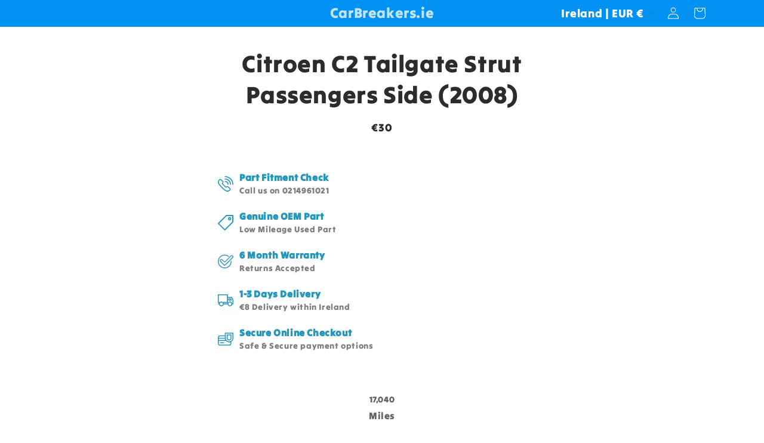

--- FILE ---
content_type: text/html; charset=utf-8
request_url: https://www.google.com/recaptcha/api2/aframe
body_size: 265
content:
<!DOCTYPE HTML><html><head><meta http-equiv="content-type" content="text/html; charset=UTF-8"></head><body><script nonce="uIiVlOkK_R-tX9H48pbeoQ">/** Anti-fraud and anti-abuse applications only. See google.com/recaptcha */ try{var clients={'sodar':'https://pagead2.googlesyndication.com/pagead/sodar?'};window.addEventListener("message",function(a){try{if(a.source===window.parent){var b=JSON.parse(a.data);var c=clients[b['id']];if(c){var d=document.createElement('img');d.src=c+b['params']+'&rc='+(localStorage.getItem("rc::a")?sessionStorage.getItem("rc::b"):"");window.document.body.appendChild(d);sessionStorage.setItem("rc::e",parseInt(sessionStorage.getItem("rc::e")||0)+1);localStorage.setItem("rc::h",'1769254341254');}}}catch(b){}});window.parent.postMessage("_grecaptcha_ready", "*");}catch(b){}</script></body></html>

--- FILE ---
content_type: image/svg+xml
request_url: https://d2kmd27hg6le17.cloudfront.net/storefront_api/icons/a113773c-0b9b-4e34-b3db-b62d57907144?color=rgba(37,%20150,%20190,%201)
body_size: 713
content:
<?xml version="1.0" encoding="utf-8"?>
<!-- Generator: Adobe Illustrator 22.1.0, SVG Export Plug-In . SVG Version: 6.00 Build 0)  -->
<svg xmlns="http://www.w3.org/2000/svg" xmlns:xlink="http://www.w3.org/1999/xlink" version="1.1" id="Layer_1" x="0px" y="0px" viewBox="0 0 24 24" style="enable-background:new 0 0 24 24;" xml:space="preserve" fill="rgba(37, 150, 190, 1)">
<title>phone-actions-ring</title>
<g>
	<path d="M14.786,24.02c-0.997,0-1.975-0.287-2.827-0.83c-0.003-0.002-0.024-0.015-0.027-0.017c-4.4-2.973-8.138-6.711-11.111-11.11   c-0.005-0.007-0.022-0.035-0.028-0.045c-1.324-2.078-1.027-4.761,0.727-6.515l0.63-0.629C2.574,4.45,3.139,4.217,3.74,4.217   c0.602,0,1.167,0.234,1.591,0.658l2.647,2.646c0.431,0.431,0.665,0.996,0.664,1.597c0,0.601-0.234,1.166-0.66,1.591   c-0.292,0.292-0.292,0.768,0,1.06l4.244,4.242c0.142,0.142,0.33,0.22,0.531,0.22c0.201,0,0.389-0.078,0.53-0.22   c0.425-0.425,0.99-0.658,1.591-0.658c0.602,0,1.167,0.234,1.591,0.658l2.652,2.652c0.424,0.425,0.658,0.99,0.658,1.591   s-0.234,1.167-0.658,1.591l-0.63,0.63C17.495,23.471,16.179,24.02,14.786,24.02z M3.74,5.716c-0.201,0-0.389,0.078-0.53,0.219   L2.58,6.565c-1.253,1.253-1.463,3.172-0.511,4.667c2.858,4.228,6.458,7.828,10.694,10.693c0.607,0.386,1.311,0.593,2.026,0.593   c0.993,0,1.931-0.392,2.643-1.104l0.63-0.63c0.292-0.292,0.292-0.768,0-1.061l-2.652-2.652c-0.141-0.141-0.33-0.219-0.53-0.219   s-0.389,0.078-0.53,0.219c-0.424,0.425-0.989,0.659-1.59,0.659c-0.602,0-1.167-0.234-1.591-0.659l-4.245-4.243   c-0.877-0.877-0.877-2.305,0-3.182c0.142-0.142,0.22-0.33,0.22-0.531c0-0.199-0.077-0.386-0.217-0.528L4.27,5.935   C4.129,5.794,3.941,5.716,3.74,5.716z"/>
	<path d="M15.732,13.512c-0.414,0-0.75-0.336-0.75-0.75c0-2.068-1.682-3.75-3.75-3.75c-0.414,0-0.75-0.336-0.75-0.75   s0.336-0.75,0.75-0.75c2.895,0,5.25,2.355,5.25,5.25C16.482,13.175,16.145,13.512,15.732,13.512z"/>
	<path d="M19.482,13.512c-0.414,0-0.75-0.336-0.75-0.75c0-4.135-3.365-7.5-7.5-7.5c-0.414,0-0.75-0.336-0.75-0.75   s0.336-0.75,0.75-0.75c4.963,0,9,4.037,9,9C20.232,13.175,19.895,13.512,19.482,13.512z"/>
	<path d="M23.232,13.512c-0.414,0-0.75-0.336-0.75-0.75c0-6.203-5.047-11.25-11.25-11.25c-0.414,0-0.75-0.336-0.75-0.75   s0.336-0.75,0.75-0.75c7.03,0,12.75,5.72,12.75,12.75C23.982,13.175,23.645,13.512,23.232,13.512z"/>
</g>
</svg>


--- FILE ---
content_type: image/svg+xml
request_url: https://d2kmd27hg6le17.cloudfront.net/storefront_api/icons/20833f77-272a-42ac-9b17-c92afe900f89?color=rgba(37,%20150,%20190,%201)
body_size: 360
content:
<?xml version="1.0"?>
<svg xmlns="http://www.w3.org/2000/svg" id="Capa_1" enable-background="new 0 0 512 512" height="512" viewBox="0 0 512 512" width="512" fill="rgba(37, 150, 190, 1)">
  <g>
    <path d="m72.668 359.417h132v30h-132z"/>
    <g>
      <path d="m230.707 42.083v92.833h-163.314c-37.161.001-67.393 30.232-67.393 67.393v200.216c0 37.16 30.232 67.392 67.393 67.392h307.607c37.16 0 67.393-30.232 67.393-67.392l.005-63.444c41.538-17.802 69.602-58.99 69.602-104.183v-192.815zm-200.707 160.226c0-20.618 16.774-37.392 37.393-37.392h163.314v46.5h-200.707zm0 39.108h200.913c.85 14.814 4.571 29.037 10.743 42h-211.656zm382.393 161.108c0 20.618-16.774 37.392-37.393 37.392h-307.607c-20.619 0-37.393-16.774-37.393-37.392v-89.108h232.497c10.21 10.532 22.557 19.167 36.589 25.181l72.268 30.972 41.039-17.588zm69.607-167.627c0 33.176-19.703 63.057-50.196 76.125l-60.45 25.907-60.449-25.907c-30.494-13.068-50.197-42.949-50.197-76.125v-162.814h221.292z"/>
    </g>
    <path d="m292.68 234.899c0 20.367 12.097 38.712 30.818 46.737l47.855 20.509 47.856-20.509c18.722-8.023 30.818-26.369 30.818-46.737v-130.843h-157.347zm127.347-100.843v100.843c0 8.351-4.96 15.873-12.637 19.163l-36.037 15.445-36.037-15.445c-7.677-3.29-12.637-10.812-12.637-19.163v-100.843z"/>
  </g>
</svg>


--- FILE ---
content_type: image/svg+xml
request_url: https://d2kmd27hg6le17.cloudfront.net/storefront_api/icons/b0b7a3ce-66cf-47ad-a068-54cfe3384c4d?color=rgba(37,%20150,%20190,%201)
body_size: 457
content:
<?xml version="1.0" encoding="iso-8859-1"?>
<!-- Generator: Adobe Illustrator 18.0.0, SVG Export Plug-In . SVG Version: 6.00 Build 0)  -->
<!DOCTYPE svg PUBLIC "-//W3C//DTD SVG 1.1//EN" "http://www.w3.org/Graphics/SVG/1.1/DTD/svg11.dtd">
<svg xmlns="http://www.w3.org/2000/svg" xmlns:xlink="http://www.w3.org/1999/xlink" version="1.1" id="Capa_1" x="0px" y="0px" viewBox="0 0 207.002 207.002" style="enable-background:new 0 0 207.002 207.002;" xml:space="preserve" fill="rgba(37, 150, 190, 1)">
<g>
	<path d="M199.502,0h-85.335c-1.989,0-3.897,0.79-5.304,2.197L2.197,108.865c-2.929,2.929-2.929,7.678,0,10.606l85.334,85.334   c1.465,1.464,3.385,2.197,5.304,2.197c1.919,0,3.839-0.732,5.304-2.197L204.806,98.137c1.406-1.406,2.196-3.314,2.196-5.303V7.5   C207.002,3.358,203.645,0,199.502,0z M192.002,89.728l-99.168,99.168l-74.728-74.728L117.274,15h74.729V89.728z"/>
	<path d="M156.835,72.752c6.032,0,11.704-2.349,15.971-6.615c8.805-8.806,8.804-23.134-0.002-31.94   c-4.266-4.265-9.938-6.614-15.97-6.614s-11.704,2.349-15.97,6.615c-8.805,8.806-8.805,23.134,0,31.94   C145.13,70.403,150.802,72.752,156.835,72.752z M151.472,44.803c1.432-1.432,3.337-2.221,5.362-2.221   c2.026,0,3.932,0.789,5.363,2.221c2.958,2.958,2.958,7.77,0.002,10.727c-1.433,1.433-3.338,2.222-5.364,2.222   s-3.932-0.789-5.363-2.221C148.515,52.573,148.515,47.761,151.472,44.803z"/>
</g>
<g>
</g>
<g>
</g>
<g>
</g>
<g>
</g>
<g>
</g>
<g>
</g>
<g>
</g>
<g>
</g>
<g>
</g>
<g>
</g>
<g>
</g>
<g>
</g>
<g>
</g>
<g>
</g>
<g>
</g>
</svg>
